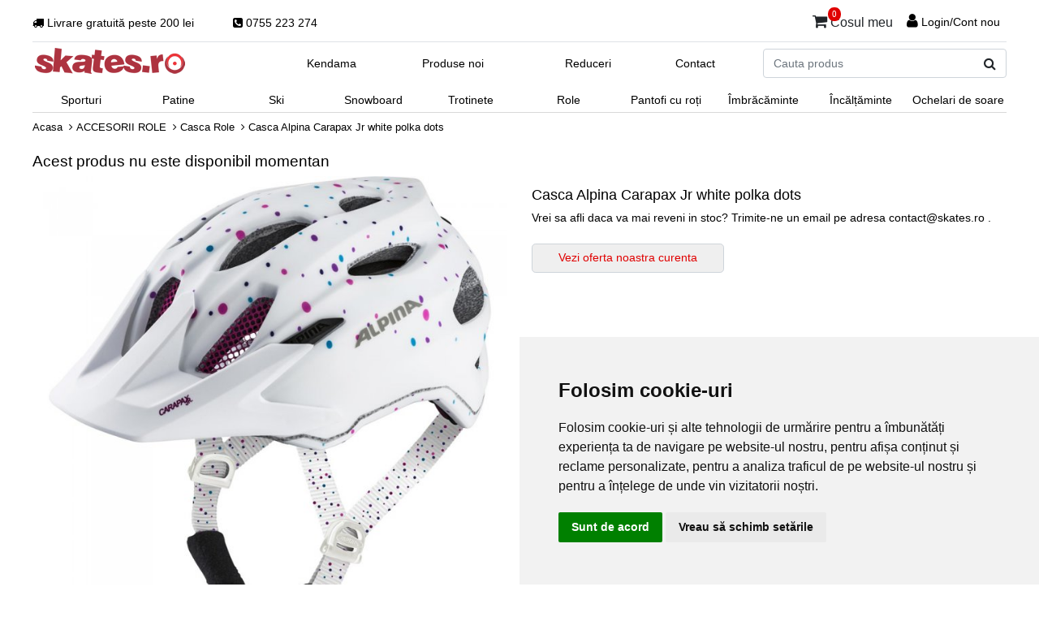

--- FILE ---
content_type: text/html; charset=utf-8
request_url: https://www.skates.ro/casca-alpina-carapax-jr-white-polka-dots
body_size: 12152
content:
<!DOCTYPE html>
<html dir="ltr" lang="en">
    <head>
        <meta charset="utf-8">
        <title>Casca Alpina Carapax Jr white polka dots - Skates.ro</title>
        <meta name="keywords" content="Casca Alpina Carapax Jr white polka dots" />
        <meta name="description" content="Casca Alpina Carapax Jr white polka dots în stoc la magazinul Skates.ro din București, Calea Plevnei Nr 222. Livrare rapidă în toată țara." />
        <meta name="author" content="SC Zmart Skating SRL" />
                <meta name="viewport" content="width=device-width, initial-scale=1, user-scalable=yes"/>
                <base href="https://www.skates.ro/" />
                    <link rel="canonical" href="https://www.skates.ro/casca-alpina-carapax-jr-white-polka-dots" />
                <meta property="og:title" content="Casca Alpina Carapax Jr white polka dots - Skates.ro" />
        <meta property="og:type" content="product" />
        <meta property="og:url" content="https://www.skates.ro/casca-alpina-carapax-jr-white-polka-dots" />
        <meta property="og:description" content="Casca Alpina Carapax Jr white polka dots în stoc la magazinul Skates.ro din București, Calea Plevnei Nr 222. Livrare rapidă în toată țara." />
        <meta property="og:site_name" content="Skates.ro" />
                <meta property="og:image" content="https://www.skates.ro/images/Casca-Alpina-Carapax-Jr-white-polka-dots.jpg" />
                <link rel="stylesheet" type="text/css" href="includes/templates/responsive_classic/css/stylesheet.css?v=5"/>
                <script src="includes/templates/template_default/jscript/jquery.min.js"></script>
        <script src="includes/templates/responsive_classic/jscript/jscript_matchHeight-min.js"></script>
<script src="includes/modules/pages/product_info/jscript_textarea_counter.js"></script>


<script type="text/javascript"><!--//<![CDATA[
if (typeof zcJS == "undefined" || !zcJS) {
  window.zcJS = { name: 'zcJS', version: '0.1.0.0' };
};

zcJS.ajax = function (options) {
  options.url = options.url.replace("&amp;", unescape("&amp;"));
  var deferred = jQuery.Deferred(function (d) {
      var securityToken = 'a246013a709a1da7ad40bcd2feba81f8';
      var defaults = {
          cache: false,
          type: 'POST',
          traditional: true,
          dataType: 'json',
          timeout: 5000,
          data: jQuery.extend(true,{
            securityToken: securityToken
        }, options.data)
      },
      settings = jQuery.extend(true, {}, defaults, options);
      if (typeof(console.log) == 'function') {
          console.log( settings );
      }

      d.done(settings.success);
      d.fail(settings.error);
      d.done(settings.complete);
      var jqXHRSettings = jQuery.extend(true, {}, settings, {
          success: function (response, textStatus, jqXHR) {
            d.resolve(response, textStatus, jqXHR);
          },
          error: function (jqXHR, textStatus, errorThrown) {
              if (window.console) {
                if (typeof(console.log) == 'function') {
                  console.log(jqXHR);
                }
              }
              d.reject(jqXHR, textStatus, errorThrown);
          },
          complete: d.resolve
      });
      jQuery.ajax(jqXHRSettings);
   }).fail(function(jqXHR, textStatus, errorThrown) {
   var response = jqXHR.getResponseHeader('status');
   var responseHtml = jqXHR.responseText;
   var contentType = jqXHR.getResponseHeader("content-type");
   switch (response)
     {
       case '403 Forbidden':
         var jsonResponse = JSON.parse(jqXHR.responseText);
         var errorType = jsonResponse.errorType;
         switch (errorType)
         {
           case 'ADMIN_BLOCK_WARNING':
           break;
           case 'AUTH_ERROR':
           break;
           case 'SECURITY_TOKEN':
           break;

           default:
             alert('An Internal Error of type '+errorType+' was received while processing an ajax call. The action you requested could not be completed.');
         }
       break;
       default:
        if (jqXHR.status === 200) {
            if (contentType.toLowerCase().indexOf("text/html") >= 0) {
                document.open();
                document.write(responseHtml);
                document.close();
            }
         }
     }
   });

  var promise = deferred.promise();
  return promise;
};
zcJS.timer = function (options) {
  var defaults = {
    interval: 10000,
    startEvent: null,
    intervalEvent: null,
    stopEvent: null

},
  settings = jQuery.extend(true, {}, defaults, options);

  var enabled = new Boolean(false);
  var timerId = 0;
  var mySelf;
  this.Start = function()
  {
      this.enabled = new Boolean(true);

      mySelf = this;
      mySelf.settings = settings;
      if (mySelf.enabled)
      {
          mySelf.timerId = setInterval(
          function()
          {
              if (mySelf.settings.intervalEvent)
              {
                mySelf.settings.intervalEvent(mySelf);
              }
          }, mySelf.settings.interval);
          if (mySelf.settings.startEvent)
          {
            mySelf.settings.startEvent(mySelf);
          }
      }
  };
  this.Stop = function()
  {
    mySelf.enabled = new Boolean(false);
    clearInterval(mySelf.timerId);
    if (mySelf.settings.stopEvent)
    {
      mySelf.settings.stopEvent(mySelf);
    }
  };
};

//]] --></script>

<script type="text/javascript"><!--//
(function($) {
$(document).ready(function() {
    //$.cookieBar({});
    $('#contentMainWrapper').addClass('onerow-fluid');
    $('#mainWrapper').css({'max-width': '100%','margin': 'auto'});
    $('#headerWrapper').css({'max-width': '100%','margin': 'auto'});
    $('#navSuppWrapper').css({'max-width': '100%','margin': 'auto'});
            $('.leftBoxContainer').css('width', '');
        $('.rightBoxContainer').css('width', '');
        $('#mainWrapper').css('margin', 'auto');
        $('a[href="#top"]').click(function(){
        $('html, body').animate({scrollTop:0}, 'slow');
        return false;
    });
    $(".categoryListBoxContents").click(function() {
        window.location = $(this).find("a").attr("href"); 
        return false;
    });
    $('.centeredContent').matchHeight();
    $('.specialsListBoxContents').matchHeight();
    $('.centerBoxContentsAlsoPurch').matchHeight();
    $('.categoryListBoxContents').matchHeight();
    $('.no-fouc').removeClass('no-fouc');
});
}) (jQuery);

//--></script>

<script type="text/javascript"><!--
function popupWindow(url) {
  window.open(url,'popupWindow','toolbar=no,location=no,directories=no,status=no,menubar=no,scrollbars=no,resizable=yes,copyhistory=no,width=100,height=100,screenX=150,screenY=150,top=150,left=150')
}
function popupWindowPrice(url) {
  window.open(url,'popupWindow','toolbar=no,location=no,directories=no,status=no,menubar=no,scrollbars=yes,resizable=yes,copyhistory=no,width=600,height=400,screenX=150,screenY=150,top=150,left=150')
}
//--></script>
        <link rel="stylesheet" type="text/css" href="https://maxcdn.bootstrapcdn.com/font-awesome/4.7.0/css/font-awesome.min.css" />
                        <!-- Facebook Pixel Code -->
        <script>
            !function (f, b, e, v, n, t, s) {
                if (f.fbq)
                    return;
                n = f.fbq = function () {
                    n.callMethod ? n.callMethod.apply(n, arguments) : n.queue.push(arguments)
                };
                if (!f._fbq)
                    f._fbq = n;
                n.push = n;
                n.loaded = !0;
                n.version = '2.0';
                n.queue = [];
                t = b.createElement(e);
                t.async = !0;
                t.src = v;
                s = b.getElementsByTagName(e)[0];
                s.parentNode.insertBefore(t, s)
            }(window, document, 'script', 'https://connect.facebook.net/en_US/fbevents.js');
            fbq('init', '1663897147226354');
            fbq('track', 'PageView');
        </script>
        <noscript><img height="1" width="1" style="display:none" src="https://www.facebook.com/tr?id=1663897147226354&ev=PageView&noscript=1" /></noscript>
        <script>
            window.dataLayer = window.dataLayer || [];
            function gtag() { dataLayer.push(arguments); }
            gtag('consent', 'default', { 'ad_storage': 'denied', 'ad_user_data': 'denied', 'ad_personalization': 'denied', 'analytics_storage': 'denied' });
        </script>
        <!-- Google Tag Manager -->
        <script>(function (w, d, s, l, i) {
            w[l] = w[l] || [];
            w[l].push({'gtm.start': new Date().getTime(), event: 'gtm.js'});
            var f = d.getElementsByTagName(s)[0],
            j = d.createElement(s), dl = l != 'dataLayer' ? '&l=' + l : '';
            j.async = true;
            j.src = 'https://www.googletagmanager.com/gtm.js?id=' + i + dl;
            f.parentNode.insertBefore(j, f);
        })(window, document, 'script', 'dataLayer', 'GTM-5N8DXZR');</script>
        <!--Start of Zendesk Chat Script-->
        <script type="text/javascript">
        window.$zopim||(function(d,s){var z=$zopim=function(c){z._.push(c)},$=z.s=
        d.createElement(s),e=d.getElementsByTagName(s)[0];z.set=function(o){z.set.
        _.push(o)};z._=[];z.set._=[];$.async=!0;$.setAttribute("charset","utf-8");
        $.src="https://v2.zopim.com/?mkO0zyDTzypMLMYHrfwfmvgXMV1MlAIt";z.t=+new Date;$.
        type="text/javascript";e.parentNode.insertBefore($,e)})(document,"script");
        </script>
        <!--End of Zendesk Chat Script-->
        <script async src="//dynamic.criteo.com/js/ld/ld.js?a=57683"></script>
    </head>
<body id="productinfoBody" >
  <noscript><iframe src="https://www.googletagmanager.com/ns.html?id=GTM-5N8DXZR" height="0" width="0" style="display:none;visibility:hidden"></iframe></noscript>
  <!-- Cookie Consent by TermsFeed https://www.TermsFeed.com -->
  <script type="text/javascript" src="//www.termsfeed.com/public/cookie-consent/4.1.0/cookie-consent.js" charset="UTF-8"></script>
  <script type="text/javascript" charset="UTF-8">
  document.addEventListener('DOMContentLoaded', function () {
  cookieconsent.run({
      "notice_banner_type":"simple",
      "consent_type":"express",
      "palette":"light",
      "language":"ro",
      "page_load_consent_levels":["strictly-necessary"],
      "notice_banner_reject_button_hide":true,
      "preferences_center_close_button_hide":false,
      "page_refresh_confirmation_buttons":false,
      "website_name":"Skates.ro",
    "callbacks": {
      "scripts_specific_loaded": (level) => {
        let consentState = {
            'ad_storage': 'denied',
            'analytics_storage': 'denied',
            'ad_user_data': 'denied',
            'ad_personalization': 'denied'
        };
        if (level === 'targeting') {
            consentState.ad_storage = 'granted';
            consentState.analytics_storage = 'granted';
            consentState.ad_user_data = 'granted';
            consentState.ad_personalization = 'granted';
        }
        window.dataLayer.push({
            'event': 'consent_update',
            'consent_state': consentState
        });
      }
    },
      "callbacks_force": true
    });
  });
  </script>
  <button onclick="scrollToTop()" id="toTop" title="Go to top">
    <i class="fa fa-chevron-up" aria-hidden="true"></i>
  </button>
    <div id="mainWrapper">
      <div id="headerWrapper">
    
<nav id="desktop-menu" class="navbar navbar-expand-lg p-0 d-none d-lg-block main-container">
    <div id="top-bar" class="p-0">
        <div class="row align-items-center main-container border-bottom py-1">
            <div class="text-nowrap">
                <i class="fa fa-truck pr-1" aria-hidden="true"></i>Livrare gratuită peste 200 lei
            </div>
            <div class="ml-5">
                <i class="fa fa-phone-square pr-1" aria-hidden="true"></i>0755 223 274
            </div>
            <div class="col text-right text-nowrap position-relative pr-2">
                                <a href="https://www.skates.ro/index.php?main_page=shopping_cart" class="basketBtn btn">
                    <i class="fa fa-shopping-cart position-relative" aria-hidden="true" style="font-size:1.2rem">
                        <small class="prod-number position-absolute">0</small>
                    </i>
                    Cosul meu
                </a>
                                <i class="fa fa-user" aria-hidden="true" style="font-size:1.2rem"></i>                   
                                    <a href="https://www.skates.ro/index.php?main_page=login">Login/Cont nou</a>
                                                <div class="userAccountMenu d-none">
                    <a href="#" class="preventLink">              
                        <i class="fa fa-angle-down" aria-hidden="true"></i>
                    </a>
                    <div class="userAccountSubmenu p-2 text-left small-text border border-top-0">
                        <a href="https://www.skates.ro/index.php?main_page=account_history" class="d-block py-1">Comenzi</a>
                        <a href="https://www.skates.ro/index.php?main_page=account_edit" class="d-block py-1">Date de contact</a>
                        <a href="https://www.skates.ro/index.php?main_page=address_book" class="d-block py-1">Adrese salvate</a>
                        <a href="https://www.skates.ro/index.php?main_page=account_password" class="d-block py-1">Parola</a>
                        <a href="https://www.skates.ro/index.php?main_page=logoff" class="d-block py-1 border-top">Iesi din cont</a>
                    </div>
                </div>
            </div>
        </div>
    </div>
    <div>
        <div class="collapse navbar-collapse position-relative" id="submenu">
            <div id="logoWrapper" class="position-absolute">
                <div id="logo">
                    <a href="https://www.skates.ro/">
                        <img src="includes/templates/images/logo.png" alt="logo skates" title="Skates.ro - Magazinul tau de role, patine, snowboard, ski, trotinete, skate si longboard">
                    </a>
                </div>
            </div>
            <div id="navMainSearch" class="forward position-absolute mt-2">
                <form name="quick_find_header" action="https://www.skates.ro/index.php?main_page=advanced_search_result" method="get"><input type="hidden" name="main_page" value="advanced_search_result" /><input type="hidden" name="search_in_description" value="1" /><input type="search" name="keyword" maxlength="30" class="form-control d-inline" style="max-width:none" id="searchField" required placeholder="Cauta produs"  /><label for="searchField" class="hiddenSearchLabel">Cauta produs</label><button class="btn-search btn" aria-label="Cauta produs"><i class="fa fa-search" aria-hidden="true"></i></button></form>            </div>
            <div class="px-0 w-100">
                <ul class="navbar-nav nav row justify-content-center mx-0 text-center">
                    <li class="nav-item p-2 col-1">
                        <a href="/kendama" class="nav-link pb-1">Kendama</a>
                    </li>
                    <li class="nav-item p-2 col-2">
                        <a href="/index.php?main_page=products_new" class="nav-link pb-1">Produse noi</a>
                    </li>
                    <li class="nav-item p-2 mx-3 col-1">
                        <a href="/index.php?main_page=specials" class="nav-link pb-1">Reduceri</a>
                    </li>
                    <li class="nav-item p-2 mx-3 col-1">
                        <a href="/index.php?main_page=contact_us" class="nav-link pb-1">Contact</a>
                    </li>
                    <li class="w-100 d-lg-block mt-1"></li>
                    <li class="nav-item col p-0 position-static dropdown">
                        <span class="nav-link preventLink pb-1">Sporturi</span>
                        <div class="dropdown-menu w-100 mt-0 py-0">
                            <div class="row justify-content-center mx-0 first-row-category">
                                <div class="dropdown-item col-2">
                                    <a href="/trotinete" class="text-uppercase font-weight-bold">Trotinete</a>    
                                    <ul class="mt-1 mb-3">
                                        <li><a href="/trotinete-freestyle">Trotinete freestyle</a></li>
                                        <li><a href="/trotinete-urbane">Trotinete urbane</a></li>                                     
                                    </ul>
                                    <a href="/skate" class="text-uppercase font-weight-bold">Skate</a>
                                    <ul class="mt-1 mb-3">
                                        <li><a href="/skateboard">Skateboard</a></li>
                                        <li><a href="/longboard">Longboard</a></li>
                                        <li><a href="/cruiser">Cruiser</a></li>                                     
                                    </ul>
                                </div>
                                <div class="dropdown-item col-2">
                                    <a href="/role" class="text-uppercase font-weight-bold">Role inline</a>    
                                    <ul class="mt-1 mb-3">
                                        <li><a href="/role?main_page=index&cPath=2&sort=20a&fltcategorierole%5B%5D=Recreationale">Role recreaționale</a></li>
                                        <li><a href="/role?main_page=index&cPath=2&sort=20a&fltcategorierole%5B%5D=Reglabile">Role reglabile</a></li>
                                        <li><a href="/role?main_page=index&cPath=2&sort=20a&fltcategorierole%5B%5D=Freeride">Role freeride</a></li>
                                        <li><a href="/role?main_page=index&cPath=2&sort=20a&fltcategorierole%5B%5D=Agresive">Role agresive</a></li>
                                        <li><a href="/role/accesorii-role">Accesorii și piese</a></li>
                                    </ul>
                                    <a href="/patine-cu-rotile" class="text-uppercase font-weight-bold">Patine cu rotile</a>    
                                </div>
                                <div class="dropdown-item col-2">
                                    <a href="/ski" class="text-uppercase font-weight-bold">Schi</a>
                                    <ul class="mt-1 mb-3">
                                        <li><a href="/ski/schiuri">Schiuri</a></li>
                                        <li><a href="/ski/clapari">Clăpari</a></li>
                                        <li><a href="/ski/casti">Căști</a></li>
                                        <li><a href="/ski/ochelari-ski">Ochelari</a></li>
                                        <li><a href="/ski/manusi-ski">Mănuși</a></li>
                                        <li><a href="/ski/protectii-ski">Protecții</a></li>
                                        <li><a href="/ski/accesorii-schi">Accesorii ski</a></li>
                                    </ul>
                                </div>
                                <div class="dropdown-item col-2">
                                    <a href="/snowboard" class="text-uppercase font-weight-bold">Snowboard</a>
                                    <ul class="mt-1 mb-3">
                                        <li><a href="/snowboard/placi">Plăci</a></li>
                                        <li><a href="/snowboard/legaturi">Legături</a></li>
                                        <li><a href="/snowboard/boots">Boots</a></li>
                                        <li><a href="/snowboard/casti">Căști</a></li>
                                        <li><a href="/snowboard/ochelari">Ochelari</a></li>
                                        <li><a href="/snowboard/manusi">Mănuși</a></li>
                                        <li><a href="/snowboard/accesorii-snowboard">Accesorii snow</a></li>
                                    </ul>
                                </div>
                                <div class="dropdown-item col-2">
                                    <a href="/patine" class="text-uppercase font-weight-bold">Patine de gheață</a>
                                    <ul ul class="mt-1 mb-3">
                                        <li><a href="/patine?main_page=index&cPath=19&sort=20a&fltcategoriepatine%5B%5D=Recreationale">Patine recreaționale</a></li>
                                        <li><a href="/patine?main_page=index&cPath=19&sort=20a&fltcategoriepatine%5B%5D=Patinaj+artistic">Patine artistice</a></li>
                                        <li><a href="/patine?main_page=index&cPath=19&sort=20a&fltcategoriepatine%5B%5D=Reglabile">Patine reglabile</a></li>
                                        <li><a href="/patine?main_page=index&cPath=19&fltaccesorii%5B%5D=Protectii+de+lama&fltaccesorii%5B%5D=Geanta&fltaccesorii%5B%5D=Sireturi">Genți și accesorii</a></li>
                                    </ul>
                                    <p><a href="/voucher-cadou" class="text-uppercase font-weight-bold">Vouchere cadou</a></p>
                                </div>
                                <div class="dropdown-item col-2">
                                    <p class="text-uppercase font-weight-bold">Altele</p>
                                    <ul class="mt-1 mb-3">
                                        <li><a href="/outdoor">Drumeție</a></li>
                                        <li><a href="/pantofi-cu-roti">Pantofi cu roți</a></li>
                                        <li><a href="/kendama">Kendama</a></li>
                                        <li><a href="/snowboard/splitboard">Splitboard</a></li>
                                        <li><a href="/imbracaminte-schi-snowboard">Îmbrăcăminte ski & snow</a></li>
                                        <li><a href="/ochelari-de-soare">Ochelari de soare</a></li>
                                        <li><a href="/lentile-ochelari">Lentile de schimb</a></li>
                                    </ul>
                                </div>
                            </div>
                        </div>
                    </li>
                    <li class="nav-item col p-0 position-static dropdown">
                        <a href="/patine" class="nav-link preventLink pb-1">Patine</a>
                        <div class="dropdown-menu w-100 mt-0 py-0">
                            <div class="row justify-content-center mx-0 first-row-category mb-2">
                                <div class="dropdown-item col-2 text-center p-1">
                                    <a href="/patine?main_page=index&cPath=19&fltpentru%5B%5D=Copii">
                                        <img class="img-fluid" src="includes/templates/images/menu/23-ice-1.jpg" alt="Patine pentru copii">
                                        <p>Patine copii</p>
                                    </a>
                                </div>
                                <div class="dropdown-item col-2 text-center p-1">
                                    <a href="/patine?main_page=index&cPath=19&fltpentru%5B%5D=Femei">
                                        <img class="img-fluid" src="includes/templates/images/menu/23-ice-2.jpg" alt="Patine pentru femei">
                                        <p>Patine damă</p>
                                    </a>
                                </div>
                                <div class="dropdown-item col-2 text-center p-1">
                                    <a href="/patine?main_page=index&cPath=19&fltpentru%5B%5D=Barbati">
                                        <img class="img-fluid" src="includes/templates/images/menu/23-ice-3.jpg" alt="Patine pentru barbati">
                                        <p>Patine bărbați</p>
                                    </a>
                                </div>
                                <div class="dropdown-item col-2">
                                    <p class="border-bottom py-1 my-1">Categorii</p>
                                    <div style="display:flex">
                                        <ul class="mr-3">
                                            <li><a href="/patine?main_page=index&cPath=19&sort=20a&fltcategoriepatine%5B%5D=Recreationale">Patine recreaționale</a></li>
                                            <li><a href="/patine?main_page=index&cPath=19&sort=20a&fltcategoriepatine%5B%5D=Patinaj+artistic">Patine artistice</a></li>
                                            <li><a href="/patine?main_page=index&cPath=19&sort=20a&fltcategoriepatine%5B%5D=Reglabile">Patine reglabile</a></li>
                                            <li><a href="/patine?main_page=index&cPath=19&fltcategoriepatine%5B%5D=Hockey">Patine de hockey</a></li>
                                            <li><a href="/patine?main_page=index&cPath=19&fltaccesorii%5B%5D=Protectii+de+lama&fltaccesorii%5B%5D=Geanta&fltaccesorii%5B%5D=Sireturi">Genți și accesorii</a></li>
                                        </ul>
                                    </div>
                                </div>
                            </div>
                        </div>   
                    </li>
                    <li class="nav-item col p-0 position-static dropdown">
                        <a class="nav-link preventLink pb-1" href="/ski">Ski</a>
                        <div class="dropdown-menu w-100 mt-0">
                            <div class="row justify-content-center mx-0 first-row-category text-center">
                                <div class="dropdown-item col-2 p-1">
                                    <a href="/ski/schiuri">
                                        <img class="img-fluid" src="includes/templates/images/menu/23-ski-1.jpg" alt="Schiuri">
                                        <p>Schiuri</p>
                                    </a>
                                </div>
                                <div class="dropdown-item col-2 p-1">
                                    <a href="/ski/clapari">
                                        <img class="img-fluid" src="includes/templates/images/menu/23-ski-2.jpg" alt="Clăpari">
                                        <p>Clăpari</p>
                                    </a>
                                </div>
                                <div class="dropdown-item col-2 p-1">
                                    <a href="/ski/bete-schi">
                                        <img class="img-fluid" src="includes/templates/images/menu/22-ski-3.jpg" alt="Bețe schi">
                                        <p>Bețe</p>
                                    </a>
                                </div>
                                <div class="dropdown-item col-2 p-1">
                                    <a href="/ski/casti">
                                        <img class="img-fluid" src="includes/templates/images/menu/22-ski-4.jpg" alt="Căști schi">
                                        <p>Căști</p>
                                    </a>
                                </div>
                                <div class="dropdown-item col-2 p-1">
                                    <a href="/ski/ochelari-ski">
                                        <img class="img-fluid" src="includes/templates/images/menu/23-ski-5.jpg" alt="Ochelari schi">
                                        <p>Ochelari</p>
                                    </a>
                                </div>
                                <div class="dropdown-item col-2 p-1">
                                    <a href="/ski/manusi-ski">
                                        <img class="img-fluid" src="includes/templates/images/menu/22-ski-6.jpg" alt="Mănuși schi">
                                        <p>Mănuși</p>
                                    </a>
                                </div>
                            </div>
                            <div class="row justify-content-center mx-0 mb-2">
                                <div class="dropdown-item col-2">
                                    <p class="border-bottom py-1 my-1">Protecții și accesorii</p>
                                    <ul>                                       
                                        <li><a href="/ski/protectii-ski">Protecții</a></li>
                                        <li><a href="/ski/accesorii-schi">Accesorii</a></li>
                                        <li><a href="/ski/intretinere-echipamente">Întreținere echipament</a></li>
                                        <li><a href="/lentile-ochelari">Lentile de schimb</a></li>
                                    </ul>
                                </div>
                                <div class="dropdown-item col-2">
                                    <p class="border-bottom py-1 my-1">Îmbrăcăminte</p>
                                    <div style="display:flex">
                                        <ul class="mr-3">
                                            <li><a href="/ski/geaca-schi">Geci</a></li>
                                            <li><a href="/ski/pantaloni-schi">Pantaloni</a></li>
                                            <li><a href="/first-layer-ski">First layer</a></li>
                                            <li><a href="/ski/hanorace">Hanorace</a></li>
                                        </ul>
                                        <ul>
                                            <li><a href="/ski/accesorii-schi?main_page=index&cPath=28_39&fltaccesorii%5B%5D=Cagula">Cagule</a></li>
                                            <li><a href="/ski/accesorii-schi?main_page=index&cPath=28_39&fltaccesorii%5B%5D=Necktube">Necktubes</a></li>
                                            <li><a href="/ski/accesorii-schi?main_page=index&cPath=28_39&fltaccesorii%5B%5D=Sosete">Sosete</a></li>
                                        </ul>
                                    </div>
                                </div>
                            </div>
                        </div>
                    </li>
                    <li class="nav-item col p-0 position-static dropdown">
                        <a class="nav-link preventLink pb-1" href="/snowboard">Snowboard</a>
                        <div class="dropdown-menu w-100 mt-0">
                            <div class="row justify-content-center mx-0 first-row-category text-center">
                                <div class="dropdown-item col-2 p-1">
                                    <a href="/snowboard/placi">
                                        <img class="img-fluid" src="includes/templates/images/menu/stale-crewzer.jpg" alt="Plăci snow">
                                        <p>Plăci snow</p>
                                    </a>
                                </div>
                                <div class="dropdown-item col-2 p-1">
                                    <a href="/snowboard/legaturi">
                                        <img class="img-fluid" src="includes/templates/images/menu/katana-pro.jpg" alt="Legături snow">
                                        <p>Legături</p>
                                    </a>
                                </div>
                                <div class="dropdown-item col-2 p-1">
                                    <a href="/snowboard/boots">
                                        <img class="img-fluid" src="includes/templates/images/menu/libertine.jpg" alt="Boots snow">
                                        <p>Boots</p>
                                    </a>
                                </div>
                                <div class="dropdown-item col-2 p-1">
                                    <a href="/snowboard/casti">
                                        <img class="img-fluid" src="includes/templates/images/menu/22-snow-4.jpg" alt="Căști snow">
                                        <p>Căști</p>
                                    </a>
                                </div>
                                <div class="dropdown-item col-2 p-1">
                                    <a href="/snowboard/ochelari">
                                        <img class="img-fluid" src="includes/templates/images/menu/22-snow-5.jpg" alt="Ochelari snow">
                                        <p>Ochelari</p>
                                    </a>
                                </div>
                                <div class="dropdown-item col-2 p-1">
                                    <a href="/snowboard/manusi">
                                        <img class="img-fluid" src="includes/templates/images/menu/22-snow-6.jpg" alt="Mănuși snow">
                                        <p>Mănuși</p>
                                    </a>
                                </div>
                            </div>
                            <div class="row justify-content-center mx-0 mb-2">
                                <div class="dropdown-item col-2">
                                    <p class="border-bottom py-1 my-1">Protecții și accesorii</p>
                                    <ul>                                       
                                        <li><a href="/snowboard/protectii-snowboard">Protecții</a></li>
                                        <li><a href="/snowboard/accesorii-snowboard">Accesorii</a></li>
                                        <li><a href="/snowboard/intretinere-echipamente">Întreținere echipament</a></li>
                                        <li><a href="/lentile-ochelari">Lentile de schimb</a></li>
                                    </ul>
                                    <p class="border-bottom py-1 my-1"><a href="/snowboard/splitboard">Splitboard</a></p>
                                </div>
                                <div class="dropdown-item col-2">
                                    <p class="border-bottom py-1 my-1">Îmbrăcăminte</p>
                                    <div style="display:flex">
                                        <ul class="mr-3">
                                            <li><a href="/snowboard/geaca-snowboard">Geci</a></li>
                                            <li><a href="/snowboard/pantaloni-snowboard">Pantaloni</a></li>
                                            <li><a href="/first-layer-snowboard">First layer</a></li>
                                            <li><a href="/snowboard/hanorace">Hanorace</a></li>
                                        </ul>
                                        <ul>
                                            <li><a href="/snowboard/accesorii-snowboard?main_page=index&cPath=59_71&fltaccesorii%5B%5D=Cagula">Cagule</a></li>
                                            <li><a href="/snowboard/accesorii-snowboard?main_page=index&cPath=59_71&fltaccesorii%5B%5D=Necktube">Necktubes</a></li>
                                            <li><a href="/snowboard/accesorii-snowboard?main_page=index&cPath=59_71&fltaccesorii%5B%5D=Sosete">Sosete</a></li>
                                        </ul>
                                </div>
                            </div>
                        </div>
                    </li>
                    <li class="nav-item col p-0 position-static dropdown">
                        <a href="/trotinete" class="nav-link preventLink pb-1">Trotinete</a>
                        <div class="dropdown-menu w-100 mt-0 py-0">
                            <div class="row justify-content-center mx-0 first-row-category mb-2">
                                <div class="dropdown-item col-2 text-center p-1">
                                    <a href="/trotinete-freestyle">
                                        <img class="img-fluid" src="includes/templates/images/menu/troti-fr.jpg" alt="Trotinete freestyle">
                                        <p>Trotinete freestyle</p>
                                    </a>
                                </div>
                                <div class="dropdown-item col-2 text-center p-1">
                                    <a href="/trotinete-urbane">
                                        <img class="img-fluid" src="includes/templates/images/menu/troti-urb.jpg" alt="Trotinete urbane">
                                        <p>Trotinete urbane</p>
                                    </a>
                                </div>
                                <div class="dropdown-item col-2">
                                    <p class="border-bottom py-1 my-1">Protecții și accesorii</p>
                                    <div style="display:flex">
                                        <ul class="mr-3">
                                            <li><a href="/roti-trotineta">Roți</a></li>
                                            <li><a href="/rulmenti-trotineta">Rulmenți</a></li>
                                            <li><a href="/piese-trotineta?main_page=index&cPath=72_74&fltpiesetrotineta%5B%5D=Ghidon">Ghidoane</a></li>
                                            <li><a href="/piese-trotineta?main_page=index&cPath=72_74&fltpiesetrotineta%5B%5D=Deck">Deck-uri</a></li>
                                            <li><a href="/piese-trotineta">Piese</a></li>
                                        </ul>
                                        <ul>                                                                        
                                            <li><a href="/casca-trotineta">Căști</a></li>
                                            <li><a href="/protectii-trotineta">Protecții</a></li>
                                            <li><a href="/mansoane-trotineta">Manșoane</a></li>
                                            <li><a href="/griptape-trotineta">Griptape</a></li>
                                        </ul>
                                    </div>
                                </div>
                            </div>
                        </div>   
                    </li>
                    <li class="nav-item col p-0 position-static dropdown">
                        <a class="nav-link preventLink pb-1" href="/role">Role</a>
                        <div class="dropdown-menu w-100 mt-0">
                            <div class="row justify-content-center mx-0 first-row-category text-center">
                                <div class="dropdown-item col-2 p-1">
                                    <a href="/role?main_page=index&cPath=2&sort=20a&fltcategorierole%5B%5D=Recreationale">
                                        <img class="img-fluid" src="includes/templates/images/menu/recreationale.jpg" alt="Role recreationale">
                                        <p>Role recreaționale</p>
                                    </a>
                                </div>
                                <div class="dropdown-item col-2 p-1">
                                    <a href="/role?main_page=index&cPath=2&sort=20a&fltcategorierole%5B%5D=Freeride">
                                        <img class="img-fluid" src="includes/templates/images/menu/freeride.jpg" alt="Role freeride">
                                        <p>Role freeride</p>
                                    </a>
                                </div>
                                <div class="dropdown-item col-2 p-1">
                                    <a href="/role?main_page=index&cPath=2&sort=20a&fltcategorierole%5B%5D=Agresive">
                                        <img class="img-fluid" src="includes/templates/images/menu/agr-usd.jpg" alt="Role agresive">
                                        <p>Role agresive</p>
                                    </a>
                                </div>
                                <div class="dropdown-item col-2 p-1">
                                    <a href="/role?main_page=index&cPath=2&sort=20a&fltcategorierole%5B%5D=Reglabile">
                                        <img class="img-fluid" src="includes/templates/images/menu/pws.jpg" alt="Role reglabile">
                                        <p>Role reglabile</p>
                                    </a>
                                </div>
                                <div class="dropdown-item col-2 p-1">
                                    <a href="/patine-cu-rotile">
                                        <img class="img-fluid" src="includes/templates/images/menu/rotile.jpg" alt="Patine cu rotile">
                                        <p>Patine cu rotile</p>
                                    </a>
                                </div>
                            </div>
                            <div class="row justify-content-center mx-0 mb-2">
                                <div class="dropdown-item col-2">
                                    <p class="border-bottom py-1 my-1">Role pentru</p>
                                    <ul>
                                        <li><a href="/role?main_page=index&cPath=2&sort=20a&fltpentru%5B%5D=Barbati">Barbati</a></li>
                                        <li><a href="/role?main_page=index&cPath=2&sort=20a&fltpentru%5B%5D=Femei">Femei</a></li>
                                        <li><a href="/role?main_page=index&cPath=2&sort=20a&fltpentru%5B%5D=Copii">Copii</a></li>
                                    </ul>
                                </div>
                                <div class="dropdown-item col-3">
                                    <p class="border-bottom py-1 my-1">Protecții și accesorii</p>
                                    <div style="display:flex">
                                        <ul class="mr-3">
                                            <li><a href="/casti-role">Căști</a></li>
                                            <li><a href="/role/accesorii-role/protectii-role">Protecții</a></li>
                                            <li><a href="/role/accesorii-role/sosete-role">Șoșete</a></li>
                                        </ul>
                                        <ul class="mr-3">
                                            <li><a href="/role/accesorii-role/roti-role">Roți role</a></li>
                                            <li><a href="/roti-seba-luminous">Roți cu lumini</a></li>                                       
                                            <li><a href="/role/accesorii-role/rulmenti-role">Rulmenți</a></li>                                    
                                        </ul>
                                        <ul>                                       
                                            <li><a href="/role/accesorii-role/conuri-slalom">Conuri slalom</a></li>
                                            <li><a href="/role/accesorii-agresive">Accesorii agresive</a></li>
                                            <li><a href="/role/accesorii-role/piese-role">Piese role</a></li>
                                        </ul>
                                    </div>
                                </div>
                                <div class="dropdown-item col-2">
                                    <p class="border-bottom py-1 my-1">Accesorii rotile</p>
                                    <ul>
                                        <li><a href="/patine-cu-rotile?main_page=index&cPath=8494&sort=20a&fltaccesorii%5B%5D=Roti">Roți rotile</a></li>
                                        <li><a href="/patine-cu-rotile?main_page=index&cPath=8494&sort=20a&fltaccesorii%5B%5D=Geanta">Genți </a></li>
                                        <li><a href="/patine-cu-rotile?main_page=index&cPath=8494&sort=20a&fltaccesorii%5B%5D=Frane">Frâne rotile</a></li>
                                    </ul>
                                </div>
                            </div>
                        </div>
                    </li>
                    <!--<li class="nav-item col p-0 position-static dropdown">
                        <a href="/skate" class="nav-link preventLink pb-1">Skate</a>
                        <div class="dropdown-menu w-100 mt-0 py-0">
                            <div class="row justify-content-center mx-0 first-row-category">
                                <div class="dropdown-item col-2 text-center p-1">
                                    <a href="/skateboard">
                                        <img class="img-fluid" src="includes/templates/images/menu/skateboard.jpg" alt="Skateboard">
                                        <p>Skateboard</p>
                                    </a>
                                </div>
                                <div class="dropdown-item col-2 text-center p-1">
                                    <a href="/longboard">
                                        <img class="img-fluid" src="includes/templates/images/menu/22-longboard.webp" alt="Longboard">
                                        <p>Longboard</p>
                                    </a>
                                </div>
                                <div class="dropdown-item col-2 text-center p-1">
                                    <a href="/cruiser">
                                        <img class="img-fluid" src="includes/templates/images/menu/22-cruiser.webp" alt="Cruiser">
                                        <p>Cruiser</p>
                                    </a>
                                </div>
                                <div class="dropdown-item col-2 text-center p-1">
                                    <a href="/deck-skate">
                                        <img class="img-fluid" src="includes/templates/images/menu/22-deck.webp" alt="Deck skate">
                                        <p>Deck skate</p>
                                    </a>
                                </div>
                                <div class="dropdown-item col-3">
                                    <p class="border-bottom py-1 my-1">Protecții și accesorii</p>
                                    <div style="display:flex">
                                        <ul class="mr-3">
                                            <li><a href="/casca-skate">Căști</a></li>
                                            <li><a href="/protectii-skate">Protecții</a></li>
                                            <li><a href="/roti-skateboard">Roți skateboard</a></li>                                        
                                        </ul>
                                        <ul>                                                                        
                                            <li><a href="/skate/accesorii-skateboard">Accesorii skateboard</a></li>
                                            <li><a href="/skate/roti-longboard">Roți longboard</a></li>
                                            <li><a href="/skate/accesorii-longboard">Accesorii longboard</a></li>
                                        </ul>
                                    </div>
                                </div>
                            </div>
                        </div>
                    </li>-->
                    <li class="nav-item col p-0 position-static dropdown">
                        <a href="/pantofi-cu-roti" class="nav-link preventLink pb-1">Pantofi cu roți</a>
                        <div class="dropdown-menu w-100 mt-0 py-0">
                            <div class="row justify-content-center mx-0 first-row-category">
                                <div class="dropdown-item col-2 text-center p-1">
                                    <a href="/pantofi-cu-roti?main_page=index&cPath=8500&fltnumarderoti%5B%5D=1">
                                        <img class="img-fluid" src="includes/templates/images/menu/heelys124.jpg" alt="Pantofi cu o roata">
                                        <p>Cu o roată</p>
                                    </a>
                                </div>
                                <div class="dropdown-item col-2 text-center p-1">
                                    <a href="/pantofi-cu-roti?main_page=index&cPath=8500&fltnumarderoti%5B%5D=2">
                                        <img class="img-fluid" src="includes/templates/images/menu/heelys224.jpg" alt="Pantofi cu doua roti">
                                        <p>Cu două roți</p>
                                    </a>
                                </div>
                                <div class="dropdown-item col-2 text-center p-1">
                                    <a href="/heelys">
                                        <img class="img-fluid" src="includes/templates/images/menu/heelys.jpg" alt="Pantofi cu roti Heelys">
                                        <p>Heelys</p>
                                    </a>
                                </div>
                                <div class="dropdown-item col-2 text-center p-1">
                                    <a href="/breezy-rollers">
                                        <img class="img-fluid" src="includes/templates/images/menu/breezy.jpg" alt="Pantofi cu roti Breeezy">
                                        <p>Breezy</p>
                                    </a>
                                </div>
                                <div class="dropdown-item col-2">
                                    <p class="border-bottom py-1 my-1">Protecții și accesorii</p>
                                    <div style="display:flex">
                                        <ul>
                                            <li><a href="/role/accesorii-role/casca-role">Căști</a></li>
                                            <li><a href="/patine-cu-rotile?sort=20a&page=2&main_page=index&cPath=8494&fltaccesorii=Array&fltaccesorii%5B%5D=Set+protectii">Protecții</a></li>
                                            <li><a href="/heelys?page=1&sort=3a">Accesorii Heelys</a></li>                                        
                                        </ul>
                                    </div>
                                </div>
                            </div>
                        </div>
                    </li>
                    <li class="nav-item col p-0 position-static dropdown">
                        <a href="/streetwear" class="nav-link preventLink pb-1">Îmbrăcăminte</a>
                        <div class="dropdown-menu w-100 mt-0 py-0">
                            <div class="row justify-content-center mx-0 first-row-category">
                                <div class="dropdown-item col-2 text-center p-1">
                                    <a href="/snowboard/geaca-snowboard">
                                        <img class="img-fluid" src="includes/templates/images/menu/23-wear-1.jpg" alt="Geci ski și snow">
                                        <p>Geci schi & snow</p>
                                    </a>
                                </div>
                                <div class="dropdown-item col-2 text-center p-1">
                                    <a href="/snowboard/pantaloni-snowboard">
                                        <img class="img-fluid" src="includes/templates/images/menu/23-wear-2.jpg" alt="Pantaloni ski si snowboard">
                                        <p>Pantaloni</p>
                                    </a>
                                </div>
                                <div class="dropdown-item col-2 text-center p-1">
                                    <a href="/tricouri">
                                        <img class="img-fluid" src="includes/templates/images/menu/23-tee-1.jpg" alt="Tricouri">
                                        <p>Tricouri</p>
                                    </a>
                                </div>
                                <div class="dropdown-item col-2 text-center p-1">
                                    <a href="/hanorace">
                                        <img class="img-fluid" src="includes/templates/images/menu/23-wear-4.jpg" alt="Hanorace">
                                        <p>Hanorace</p>
                                    </a>
                                </div>
                                <div class="dropdown-item col-2 p-1">
                                    <p class="border-bottom py-1 my-1">Altele</p>
                                    <div style="display:flex">
                                        <ul class="mr-3">
                                            <li><a href="/caciuli">Căciuli</a></li>
                                            <li><a href="/snowboard/accesorii-snowboard?main_page=index&cPath=59_71&fltaccesorii%5B%5D=Cagula">Cagule</a></li>
                                            <li><a href="/ski/accesorii-schi?main_page=index&cPath=28_39&fltaccesorii%5B%5D=Necktube">Necktubes</a></li>
                                            <li><a href="/first-layer-ski">First layer</a></li>
                                            <li><a href="/snowboard/accesorii-snowboard?main_page=index&cPath=59_71&fltaccesorii%5B%5D=Sosete">Șosete schi și snowboard</a></li>
                                            <li><a href="/rucsacuri">Rucsacuri</a></li>
                                        </ul>
                                        <ul>
                                            <li><a href="/boardshorts">Boardshorts</a></li>
                                            <li><a href="/beachwear">Beachwear</a></li>
                                            <li><a href="/sepci">Șepci</a></li>
                                            <li><a href="/sosete">Șosete</a></li>
                                            <li><a href="/accesorii-streetwear">Accesorii</a></li>
                                        </ul>
                                    </div>
                                </div>
                            </div>
                        </div>
                    </li>
                    <li class="nav-item col p-0 position-static dropdown">
                        <a href="/shoes" class="nav-link preventLink pb-1">Încălțăminte</a>
                        <div class="dropdown-menu w-100 mt-0 py-0">
                            <div class="row justify-content-center mx-0 first-row-category">
                                <div class="dropdown-item col-2 text-center p-1">
                                    <a href="/shoes?cPath=87&fltProducator%5B%5D=107">
                                        <img class="img-fluid" src="includes/templates/images/menu/sb-dunk.jpg" alt="Încălțăminte Nike SB">
                                        <p>Nike SB</p>
                                    </a>
                                </div>
                                <div class="dropdown-item col-2 text-center p-1">
                                    <a href="/new-balance">
                                        <img class="img-fluid" src="includes/templates/images/menu/9060.jpg" alt="Încălțăminte New Balance">
                                        <p>New Balance</p>
                                    </a>
                                </div>
                                <div class="dropdown-item col-2 text-center p-1">
                                    <a href="/shoes?main_page=index&cPath=87&fltProducator%5B%5D=165">
                                        <img class="img-fluid" src="includes/templates/images/menu/etnies.jpeg" alt="Încălțăminte Etnies">
                                        <p>Etnies</p>
                                    </a>
                                </div>
                                <div class="dropdown-item col-2 text-center p-1">
                                    <a href="/trezeta">
                                        <img class="img-fluid" src="includes/templates/images/menu/23-trez.jpg" alt="Încălțăminte Trezeta">
                                        <p>Trezeta</p>
                                    </a>
                                </div>
                                <div class="dropdown-item col-1 p-1">
                                    <p class="border-bottom py-1 my-1">Utilizare</p>
                                    <ul>
                                        <li><a href="/shoes">Toate</a></li>
                                        <li><a href="/shoes?main_page=index&cPath=87&fltProducator%5B%5D=167&fltProducator%5B%5D=166&fltProducator%5B%5D=165&fltProducator%5B%5D=107&fltProducator%5B%5D=60">Skate shoes</a></li>
                                        <li><a href="/outdoor">Drumetie</a></li>
                                    </ul>
                                </div>
                                <div class="dropdown-item col-1 p-1">
                                    <p class="border-bottom py-1 my-1">Profil</p>
                                    <ul>
                                        <li><a href="/shoes?main_page=index&cPath=87&sort=20a&flttipincaltaminte=Array&fltprofilincaltaminte%5B%5D=Low">Low</a></li>
                                        <li><a href="/shoes?main_page=index&cPath=87&sort=20a&fltprofilincaltaminte%5B%5D=Mid">Mid</a></li>
                                        <li><a href="/shoes?main_page=index&cPath=87&sort=20a&fltprofilincaltaminte%5B%5D=High">High</a></li>
                                    </ul>
                                </div>
                            </div>
                        </div>
                    </li>
                    <li class="nav-item col p-0 position-static dropdown">
                        <a href="/ochelari-de-soare" class="nav-link preventLink pb-1">Ochelari de soare</a>
                    </li>
                </ul>
            </div>
        </div>
    </div>
</nav>

<script>
    function isTouchDevice() {
        return 'ontouchstart' in document.documentElement;
      }
        
    if (isTouchDevice()) {
        var linkElements = document.getElementsByClassName("preventLink");
        for (var i = 0, len = linkElements.length; i < len; i++) {
          linkElements[i].removeAttribute("href");
        }
    }
</script>

      </div>
        <div id="contentMainWrapper" class="main-container row mx-auto">
            <div id="navBreadCrumb" class="col-12 px-0 py-2">
        <a href="/">Acasa</a>
<i class="fa fa-angle-right p-1"></i><a href="https://www.skates.ro/role/accesorii-role">ACCESORII ROLE</a>
<i class="fa fa-angle-right p-1"></i><a href="https://www.skates.ro/casti-role">Casca Role</a>
<i class="fa fa-angle-right p-1"></i>Casca Alpina Carapax Jr white polka dots
      </div>
                          <div id="maind">
                  <div class="centerColumn" id="productInfoNoProduct">
<h3>Acest produs nu este disponibil momentan</h3>
<!--bof Main Product Image -->
  
<div class="product_info">
	<div class="row productinfo-container">
		<div class="productinfo-leftwrapper col-sm-6">
			<div class="product_image">
				
<div class="carousel-inner">
	<div class="carousel-item active" data-toggle="modal" data-target="#modal">
		<div class="open-modal position-absolute"><i class="fa fa-search-plus" aria-hidden="true"></i></div>
		<img src="bmz_cache/c/casca-alpina-carapax-jr-white-polka-dotsjpg.image.700x700.jpg" alt="Casca Alpina Carapax Jr white polka dots" width="700" height="700" />	</div>
</div>
							</div><!--eof product image -->
		</div>
		<div class="col-sm-6 productinfo-rightwrapper">
			<h4 class="title">Casca Alpina Carapax Jr white polka dots</h4>
			<span>Vrei sa afli daca va mai reveni in stoc? Trimite-ne un email pe adresa contact@skates.ro .</span><br/><br/>
			<a href="https://www.skates.ro/casti-role"><input type="submit" class="secondaryBtn" value="Vezi oferta noastra curenta"></input></a>
		</div>
	</div>
</div>

<br>
<div id="productDescription">Casca Alpina Carapax JR. este deosebit de usoara, ofera protectie sporita la impact si beneficiaza de un excelent raport pret/calitate. Greutatea redusa se datoreaza procedeului inmold, iar gurile supradimensionate prevazute cu protectie impotriva insectelor asigura ventilatia optima. Datorita sistemului de reglare a circumferintei, Run System Classic, si a sistemului de reglare a inaltimii, Custom Fit, casca Alpina Carapax JR. va fi deosebit de confortabila pentru utilizator.

<h3>Tehnologii</h3>

<div style="display:flex; flex-wrap:wrap">

<div class="col-sm-2">
<img src="/images/Alpina/Bike-Helmet/hi-eps.jpg" alt="Hi-Eps">
</div>
<div class="col-sm-10">
<h4>Hi Eps</h4>
Castile Alpina au structura interioara realizata din HI-EPS(highly expanded polystyrene). Acest material este format din "camere" de marime microscopica pline cu aer cu rolul de a absorbi forta impactului. Hi-Eps-ul ofera protectia optima permitand in acelasi timp crearea unei casti mai putin voluminoase.
</div>

<div class="col-sm-2">
<img src="/images/Alpina/Bike-Helmet/inmold-tec.jpg" alt="Inmold Tec">
</div>
<div class="col-sm-10">
<h4>Inmold Tec</h4>
Prin acest proces carcasa exterioara din polycarbonat este incalzita la temperaturi foarte mari si aplicata peste structura EPS.
</div>

<div class="col-sm-2">
<img src="/images/Alpina/Bike-Helmet/ceramic-shell.jpg" alt="Ceramic Shell">
</div>
<div class="col-sm-10">
<h4>Ceramic Shell</h4>
Carcasa de polycarbonat rezistenta la impact si zgarieturi este prezenta pe toate castile inmold ale Alpina.
</div>

<div class="col-sm-2">
<img src="/images/Alpina/Bike-Helmet/edge-protect.jpg" alt="Edge Protect">
</div>
<div class="col-sm-10">
<h4>Edge Protect</h4>
Prin acest proces carcasa exterioara din polycarbonat este incalzita la temperaturi foarte mari si aplicata peste structura EPS.
</div>

<div class="col-sm-2">
<img src="/images/Alpina/Bike-Helmet/run-system-classic.jpg" alt="Run System Classic">
</div>
<div class="col-sm-10">
<h4>Run System Classic</h4>
Circumferinta capului in cazul copiilor variaza cu mult mai mult decat in cazul adultilor. Acest sistem ofera o potrivire customizata pentru nevoile celor mici.
</div>

<div class="col-sm-2">
<img src="/images/Alpina/Bike-Helmet/fly-net.jpg" alt="Fly Net">
</div>
<div class="col-sm-10">
<h4>Fly Net</h4>
Dezvoltatorii Alpina dedica foarte mult timp si energie pentru imbunatatirea continua a ventilatiilor dispuse pe casti. Astfel, castile Alpina au unele dintre cele mai bine gandite sisteme de ventilatie, oferind necesarul de racoare in zilele calduroase.
</div> 

<div class="col-sm-2">
<img src="/images/Alpina/Bike-Helmet/custom-fit-system.jpg" alt="Custom Fit">
</div>
<div class="col-sm-10">
<h4>Custom Fit</h4>
Presupune un sistem de reglare in trepte a strap-ului, in functie de modul de utilizare al castii. 
</div>

<div class="col-sm-2">
<img src="/images/Alpina/Bike-Helmet/shield-protect.jpg" alt="Shield Protect">
</div>
<div class="col-sm-10">
<h4>Shield Protect</h4>
Viziera cu protectie impotriva razelor soarelui.
</div>

<div class="col-sm-2">
<img src="/images/Alpina/Bike-Helmet/15-airflow-vents.jpg" alt="AirFlow Vents">
</div>
<div class="col-sm-10">
<h4>AirFlow Vents</h4>
Dezvoltatorii Alpina dedica foarte mult timp si energie pentru imbunatatirea continua a ventilatiilor dispuse pe casti. Astfel, castile Alpina au unele dintre cele mai bine gandite sisteme de ventilatie, oferind necesarul de racoare in zilele calduroase.
</div>

<div class="col-sm-2">
<img src="/images/Alpina/Bike-Helmet/230g.jpg" alt="Greutate casca">
</div>
<div class="col-sm-10">
<h4>Greutate casca</h4>
</div>

</div><br>

Produs original - Cod Alpina A9702111 - Skates.ro este magazin autorizat Alpina<br></div>

</div>      </div>           </div>
    

<!--bof-navigation display -->
<footer id="main-footer" class="mt-1 w-100">
	<div class="main-container">
        <div class="col-12 row text-center border-bottom py-3 m-0 mb-3">
            <div class="col-12 d-inline">Urmărește-ne pe social media</div>
            <div class="col-12 d-inline">
                <a href="https://www.facebook.com/Skates.ro" aria-label="Urmareste-ne pe Facebook" target="_blank"><i class="fa fa-facebook-square fa-2x mx-2" aria-hidden="true"></i></a>
                <a href="https://www.instagram.com/skates.ro/" aria-label="Urmareste-ne pe Instagram" target="_blank"><i class="fa fa-instagram fa-2x mx-2" aria-hidden="true"></i></a>
                <a href="https://ro.pinterest.com/skatesro/" aria-label="Urmareste-ne pe Pinterest" target="_blank"><i class="fa fa-pinterest-square fa-2x mx-2" aria-hidden="true"></i></a>
                <a href="https://www.youtube.com/user/skatesro" aria-label="Urmareste-ne pe Youtube" target="_blank"><i class="fa fa-youtube-square fa-2x mx-2" aria-hidden="true"></i></a>
            </div>
        </div>
        <div class="row justify-content-center border-bottom m-0 mb-3">
            <div class="col-6 col-md-2 p-1 footer-items-wrapper">
                <h3 class="border-bottom pb-2">Contact</h3>
                <small>Calea Plevnei 222, București</small>
                <small>0755 223 274</small>
                <small>contact@skates.ro</small>
            </div>
            <div class="col-6 col-md-2 p-1 footer-items-wrapper">
                <h3 class="border-bottom pb-2">Program</h3>
                <small>Luni - vineri: 10.00 - 20.00</small>
                <small>Sâmbătă: 10.00 - 17.00</small>
                <small>Duminică: închis</small><br>
<!--                <small>Marți <b>06/01</b>: 10.00 - 17.00</small>-->

            </div>
            <div class="col-12 col-md-3 p-1">
                <h3 class="border-bottom pb-2">Informații utile</h3>
                <div class="row mx-0">
                    <div class="col pl-0 footer-items-wrapper">
                        <a href="/politica-de-utilizare-cookies"><small>Politica de utilizare Cookies</small></a>
                        <a href="/prelucrarea-datelor-cu-caracter-personal"><small>Prelucrarea datelor cu caracter personal</small></a>
                    </div>
                    <div class="col px-1 footer-items-wrapper">
                        <a href="/index.php?main_page=conditions"><small>Termeni și condiții</small></a>
                        <a href="/index.php?main_page=conditions#livrare-si-plata"><small>Livrare și plată</small></a>
                        <a href="/index.php?main_page=conditions#conditii-de-retur"><small>Condiții de retur</small></a>
                        <a href="https://www.anpc.gov.ro"><small>ANPC</small></a>
                    </div>
                    <div class="col px-1 footer-items-wrapper">
                        <a class="mb-1" href="https://ec.europa.eu/consumers/odr" target="_blank"><img src="images/icons/sol.jpeg" alt"Soluționarea online a litigiilor"></a>
                        <a href="https://anpc.ro/ce-este-sal/" target="_blank"><img src="images/icons/sal.jpeg" alt"Soluționarea alternativă a litigiilor"></a>
                    </div>
                </div>
            </div>
        </div>
        <div class="row justify-content-center m-0">
            <div class="col-6 col-md-2 col-lg-2 p-1 footer-items-wrapper">
                <h3 class="d-inline-block">Role</h3>
                <a href="/role-adulti"><small>Role adulți</small></a>
                <a href="/role/role-copii"><small>Role copii</small></a>
                <a href="/role-fila"><small>Role Fila</small></a>
                <a href="/role-roces"><small>Role Roces</small></a>
                <a href="/role-seba"><small>Role Seba</small></a>
                <a href="/powerslide"><small>Powerslide</small></a>
            </div>
            <div class="col-6 col-md-2 col-lg-2 p-1 footer-items-wrapper">
                <h3 class="d-inline-block">Patinaj</h3>
                <a href="/magazin-patine"><small>Magazin patine</small></a>
                <a href="/patine-fila"><small>Patine Fila</small></a>
                <a href="/patine-roces"><small>Patine Roces</small></a>
                <a href="/patine-gheata"><small>Patine de gheață</small></a>
            </div>
            <div class="col-6 col-md-2 col-lg-2 p-1 footer-items-wrapper">
                <h3 class="d-inline-block">Ski</h3>
                <a href="/echipament-ski"><small>Echipament ski</small></a>
                <a href="/casca-ski"><small>Cască ski</small></a>
                <a href="/ochelari-schi"><small>Ochelari schi</small></a>
                <a href="/clapari-atomic"><small>Clăpari Atomic</small></a>
                <a href="/schiuri-atomic"><small>Schiuri Atomic</small></a>
                <a href="/clapari-reglabili-pentru-copii"><small>Clăpari reglabili</small></a>
                <a href="/ski/clapari/clapari-copii"><small>Clăpari copii</small></a>
            </div>
            <div class="col-6 col-md-3 col-lg-2 p-1">
                <div class="mb-2 footer-items-wrapper">
                    <h3 class="d-inline-block">Snowboard</h3>
                    <a href="/magazin-snowboard"><small>Magazin snowboard</small></a>
                    <a href="/echipament-snowboard"><small>Echipament snowboard</small></a>
                    <a href="/legaturi-snowboard-rome"><small>Legături Rome SDS</small></a>
                </div>
                <div class="footer-items-wrapper">
                    <h3 class="d-inline-block">Skate & longboard</h3>
                    <a href="/santa-cruz"><small>Santa Cruz</small></a>
                    <a href="/enuff-skateboards"><small>Enuff Skateboards</small></a>
                </div>
            </div>
            <div class="col-6 col-md-3 col-lg-2 p-0">
                <div class="footer-items-wrapper">
                    <h3 class="d-inline-block">Schi și snowboard</h3>
                    <a href="/imbracaminte-schi-snowboard"><small>Îmbrăcăminte schi și snowboard</small></a>
                    <a href="/casti-si-ochelari-de-iarna"><small>Căști și ochelari de iarnă</small></a>
                    <a href="/casti-si-ochelari-alpina-pentru-schi-si-snowboard"><small>Căști și ochelari Alpina</small></a>
                    <a href="/ochelari-oakley"><small>Ochelari Oakley</small></a>                    
                    <a href="/ochelari-alpina"><small>Ochelari Alpina</small></a>
                </div>
            </div>
            <div class="col-6 col-md-3 col-lg-2 p-0">
                <div class="footer-items-wrapper">
                    <h3 class="d-inline-block">Diverse</h3>
                    <a href="/cum-alegi-rolele"><small>Cum aleg rolele</small></a>
                    <a href="/cum-alegem-ochelarii-de-ski-snowboard"><small>Cum aleg ochelarii</small></a>
                    <a href="/ochelari-de-soare-oakley"><small>Ochelari de soare Oakley</small></a>
                    <a href="/ochelari-de-soare-alpina"><small>Ochelari de soare Alpina</small></a>
                    <a href="/intretinere-manusi"><small>Intretinere manusi</small></a>
                </div>
            </div>
        </div>
        <div class="row border-top mx-0 mt-3">
            <div id="euplatescVisa" class="col-12 col-md-6 py-2 text-center">
                <img  src="/images/euplatesc/visa-wide.jpg" alt="Visa - plata online cu cardul" width="240" height="35">
            </div>
            <div id="siteinfoLegal" class="legalCopyright text-center py-2 col-12 col-md-6">
                <small>Copyright &copy; 2026 Skates.ro | SC Zmart Skating SRL</small>
            </div>
        </div>
        </div>
    </footer>
<!--eof-navigation display -->



  </div>
      <script>
    var toTopBtn = document.getElementById("toTop");
    window.onscroll = function() { scrollPage() };
    function scrollPage() {
        if (document.body.scrollTop > 500 || document.documentElement.scrollTop > 500) {
            toTopBtn.style.display = "block";
        } else {
            toTopBtn.style.display = "none";
        }
    }
    function scrollToTop() {
        document.body.scrollTop = 0;
        document.documentElement.scrollTop = 0;
    }
  </script>
          <script src="https://code.jquery.com/jquery-3.2.1.slim.min.js"></script>
    <script src="https://cdnjs.cloudflare.com/ajax/libs/popper.js/1.12.9/umd/popper.min.js"></script>
    <script src="https://maxcdn.bootstrapcdn.com/bootstrap/4.0.0/js/bootstrap.min.js"></script>
    </body></html>
